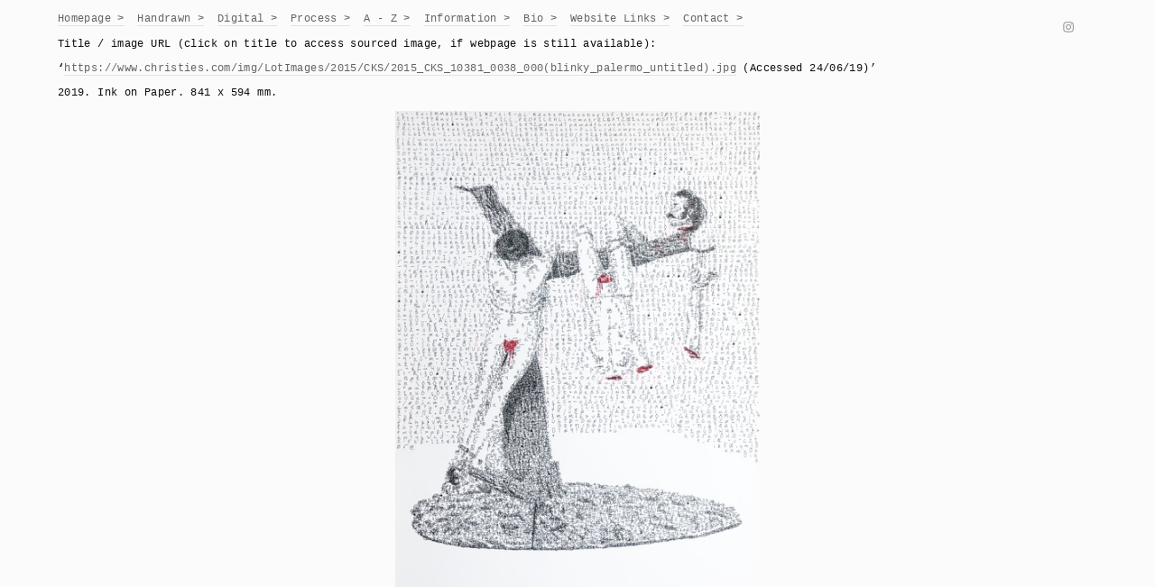

--- FILE ---
content_type: text/css;charset=UTF-8
request_url: https://geoffhenman.com/stylesheet?c=3282065116&1649246224
body_size: 2823
content:
/**
 * Content
 */

body {
	background-color: #fff;
	color: #000;
}

a:active {
	opacity: 0.7;
}

.page a.active {
	color: rgba(0, 0, 0, 0.4);
}

i,
em {
	font-style: italic;
}

b,
strong {
	font-weight: bolder;
}

sub,
sup {
	position: relative;
	vertical-align: baseline;
}

sub {
	top: 0.3em;
}

sup {
	top: -0.4em;
}

s {
	text-decoration: line-through;
}

img {
	border: 0;
	padding: 0;
}

ul,
ol {
	margin: 0;
	padding: 0 0 0 4.5rem;
    list-style-type: decimal-leading-zero;
}

ol > li {
    padding-left: 0.75rem;
}

blockquote {
	margin: 0;
	padding: 0 0 0 2em;
}

hr {
	background: rgba(0, 0, 0, 0.16);
	border: 0;
	height: 1px;
	display: block;
}

.content img {
	float: none;
	margin-bottom: 1.4rem;
    vertical-align: bottom;
}

.gallery_image_caption {
    margin-top: 0.8em;
    margin-bottom: 3.0rem;
    font-size: 1.2rem;
	line-height: 1.2;
	font-family: Courier, "Courier New", monospace, Courier, Icons;
	font-style: normal;
	font-weight: 400;
	color: rgba(0, 0, 0, 0.6);
    letter-spacing: 0.03em;
    text-align: left;
}

/**
 * Loading Animation
 */

.loading[data-loading] {
	position: fixed;
	bottom: 8px; 
    left: 8px;
}

/**
 * Editor styles
 */

[data-predefined-style="true"] bodycopy {
	font-size: 1rem;
	font-weight: 400;
	color: rgba(0, 0, 0, 0.6);
	font-family: Courier, "Courier New", monospace, Courier, Icons;
	font-style: normal;
	line-height: 1.3;
}

[data-predefined-style="true"] bodycopy a {
	border-bottom: 1px solid rgba(0, 0, 0, 0.1);
	color: rgba(0, 0, 0, 0.6);
	padding-bottom: 0em;
	text-decoration: none;
}

[data-predefined-style="true"] bodycopy a:hover {
	border-bottom: 1px solid rgba(12, 169, 0, 0.6);
    color: #0ca900;
}

bodycopy a.image-link,
bodycopy a.icon-link,
bodycopy a.image-link:hover,
bodycopy a.icon-link:hover {
	border-bottom: 0;
	padding-bottom: 0;
}

[data-predefined-style="true"] h1 {
	font-family: "DM Sans", Icons;
	font-style: normal;
	font-weight: 400;
	padding: 0;
	margin: 0;
	font-size: 3rem;
	line-height: 1.3;
	color: rgba(0, 0, 0, 0.85);
}

[data-predefined-style="true"] h1 a {
	color: rgba(0, 0, 0, 0.85);
}

[data-predefined-style="true"] h2 {
	font-family: "DM Sans", Icons;
	font-style: normal;
	font-weight: 400;
	padding: 0;
	margin: 0;
	color: rgba(0, 0, 0, 0.7);
	font-size: 1.8rem;
	line-height: 1.3;
	letter-spacing: 0.04em;
}

[data-predefined-style="true"] h2 a {
	color: rgba(0, 0, 0, 0.7);
}

[data-predefined-style="true"] small {
	display: inline-block;
	font-size: 1.2rem;
	line-height: 1.2;
	font-family: Courier, "Courier New", monospace, Courier, Icons;
	font-style: normal;
	font-weight: 400;
	color: rgba(0, 0, 0, 0.6);
    letter-spacing: 0.03em;
}

[data-predefined-style="true"] small a {
	color: rgba(0, 0, 0, 0.6);
}

[data-predefined-style="true"] small a:hover {
	color: #0ca900;
}


/**
 * Breakpoints
 */

[data-css-preset] .page {
    background-color: initial /*!page_bgcolor*/;
}

.mobile .page,
[data-css-preset].mobile .page {
	position: relative;
	min-height: 10px;
	max-width: 100%;
	width: 100%;
	background-color: transparent /*!page_bgcolor*/;
}

[data-css-preset] .container {
	margin-left: auto /*!content_center*/;
	margin-right: auto /*!content_center*/;
	text-align: left /*!text_left*/;
}

[data-css-preset] body {
	background-color: #fbfbfb /*!body_bgcolor*/;
}

[data-css-preset] .container_width {
	width: 90% /*!content_center*/;
}

[data-css-preset] .content_padding {
	padding-top: 0rem /*!main_margin*/;
	padding-bottom: 0rem /*!main_margin*/;
	padding-left: 0rem /*!main_margin*/;
	padding-right: 0rem /*!main_margin*/;
}

[data-css-preset] text-limit {
	display: inline-block /*!text_width*/;
	max-width: 66rem/*!text_width*/;
}

[data-css-preset] .backdrop {
	width: 100% /*!background_cover*/;
}

/**
 * Thumbnails
 */

div[thumbnails] {
	justify-content: flex-start;
}

[data-css-preset] .thumbnails {
   	background-color: transparent/*!thumbnails_bgcolor*/;   
}

[data-css-preset] .thumbnails_width {
    width: 90%/*!thumbnails_width*/;
}

[data-css-preset] [thumbnails-pad] {
    padding: 0.7rem/*!thumbnails_padding*/;
}

[data-css-preset] [thumbnails-gutter] {
    margin: -1.4rem/*!thumbnails_padding*/;
}

[data-css-preset] [responsive-layout] [thumbnails-pad] {
    padding: 0.5rem/*!responsive_thumbnails_padding*/; 
}

[data-css-preset] [responsive-layout] [thumbnails-gutter] {
    margin: -1rem/*!responsive_thumbnails_padding*/; 
}

.thumbnails .thumb_image {
	outline: 0px solid rgba(0,0,0,.12);
    outline-offset: -1px;
}

.thumbnails .title {
    border-bottom: 1px solid rgba(0, 0, 0, 0.17);
    margin-top: 3.0rem;
    margin-bottom: 1.1rem;
    font-size: 1.8rem;
	font-weight: bold;
	color: rgba(0, 0, 0, 0.7);
	font-family: "DM Sans", Icons;
	font-style: normal;
	line-height: 1.3;
    letter-spacing: 0.04em;
    text-align: center;
    padding-bottom: 1rem;
}

.thumbnails .thumbnail:hover .title {
	color: #0ca900;
}

.thumbnails .tags {
    margin-top: 0.5rem;
    margin-bottom: 3.0rem;
    font-size: 1.3rem;
	font-weight: 400;
	color: rgba(0, 0, 0, 0.3);
	font-family: Courier, "Courier New", monospace, Courier, Icons;
	font-style: normal;
	line-height: 1.5;
    text-align: center;
    padding: 0 1rem 0 1rem;
}

.thumbnails .tags a {
	border-bottom: 1px solid rgba(0, 0, 0, 0.1);
    color: rgba(0, 0, 0, 0.4);
    text-decoration: none;
}

.thumbnails .tags a:hover {
	color: #0ca900;
    opacity: 1;
    border-bottom: 1px solid rgba(12, 169, 0, 0.6);
}

.thumbnails .has_title .tags {
	margin-top: 0rem;
}

/**
 * Site Menu
 */

[data-css-preset] #site_menu_button {
	color: rgba(0, 0, 0, 0.5);
	line-height: 1;
	font-size: 24px /*!site_menu_button*/;
	padding: 6px;
	line-height: 1;
	background: rgba(33, 32, 46, 0);
	position: fixed;
	top: 1.65rem /*!site_menu_button*/;
	right: 2rem /*!site_menu_button*/;
}

body.mobile #site_menu_button {
	margin: -6px;
	font-size: 20px;
}

#site_menu_button.custom_icon {
	width: 40px;
	height: auto;
}

#site_menu_button.active {
	display: none;
}

/**
 * Site Menu
 */

#site_menu {
	font-family: -apple-system, BlinkMacSystemFont, "Segoe UI", Roboto, Oxygen, Ubuntu, Cantarell, "Open Sans", "Helvetica Neue", sans-serif, "Sans Serif", Icons;
	background: rgba(20, 20, 20, 0.95);
	font-size: 20px;
	font-style: normal;
	font-weight: 400;
	padding: 20px 30px 90px 30px;
	max-width: 400px;
	min-width: 300px;
	text-align: left;
	display: flex;
	justify-content: flex-start;
}

body.mobile #site_menu {
	width: 100%;
}

#site_menu .page-link a {
	color: rgba(255, 255, 255, 0.75);
}

#site_menu .set-link > a {
	color: rgba(255, 255, 255, 0.75);
	font-weight: bold;
}

#site_menu a:active {
	opacity: .7;
}

#site_menu a.active {
	opacity: .4;
}

#site_menu .close {
	display: none;
	color: rgba(255, 255, 255, 0.4);
	line-height: .85em;
	font-size: 45px;
}

body.mobile #site_menu .close {
	display: block;
	font-size: 50px;
	line-height: 1em;
}

#site_menu .break {
	height: 28px;
}

#site_menu .indent {
	margin-left: 28px;
}

/**
 * Shop Button
 */

[data-css-preset] #shop_button {
	color: rgba(0, 0, 0, 0.5);
    background: transparent;
	font-size: 24px;
    font-style: normal;
	font-weight: 400;
    line-height: 1.;
    position: fixed;
	padding: 6px;
	right: 2rem /*!shop_button*/;
	top: 1.5rem /*!shop_button*/;
}

#shop_button.text {
    font-family: Courier, "Courier New", monospace, Courier, Icons;
	font-size: 1.3rem;
    padding: 0;
	font-weight: 400;
	color: rgba(0, 0, 0, 0.6);
	font-style: normal;
    line-height: 1.3;
    letter-spacing: .03em;
}

#shop_button.custom_icon {
	width: 40px;
    height: auto;
}

body.mobile #shop_button:not(.text) {
	margin: -6px;
    font-size: 20px;
}

/**
 * Shop Product Widget
 */

.shop_product {
    width: 100%;
	max-width: 22rem;
    position: relative;
    display: block;
}

.shop_product .price {
	font-family: Courier, "Courier New", monospace, Courier, Icons;
	font-style: normal;
	font-weight: 400;
	margin-bottom: 1rem;
	font-size: 2.2rem;
	line-height: 1.1;
	color: rgba(0, 0, 0, 0.6);
}

.shop_product .dropdown {
    font-family: Courier, "Courier New", monospace, Courier, Icons;
    font-size: 1.3rem;
    display: inline-block;
	width: 100%;
    border: 1px solid rgba(0,0,0,.2);
    background:  white url(https://static.cargo.site/assets/images/select-arrows.svg) no-repeat right;
    margin-bottom: 1rem;
    line-height: 1.2;
    padding: .7rem 1rem;
	font-style: normal;
	font-weight: 400;
}

.shop_product .button {
    font-family: Courier, "Courier New", monospace, Courier, Icons;
	font-size: 1.3rem;
    background: rgba(0, 0, 0, 0.6);
    color: rgba(255,255,255,1);
    flex: 0 0 50%;
    text-align: left;
    display: inline-block;
	line-height: 1;
    padding: .8rem 1rem .9rem;
	font-style: normal;
	font-weight: 400;
    border: 0;
}

/**
 * Image Zoom
 */

.content img.image-zoom:active {
    opacity: .7;
}

/**
 * Quick View
 */

[data-css-preset] .quick-view {
    padding-top: 2.5rem /*!quick_view_padding*/;
    padding-bottom: 2.5rem /*!quick_view_padding*/;
    padding-left: 2.5rem /*!quick_view_padding*/;
    padding-right: 2.5rem /*!quick_view_padding*/;
    height: 100% /*!quick_view_height*/;
    width: 100% /*!quick_view_width*/;
}

body.mobile .quick-view {
    width: 100%;
    height: 100%;
    margin: 0;
}


[data-css-preset] .quick-view-background {
	background: rgba(0, 0, 0, 0.8) /*!quick_view_bgcolor*/;
}

.quick-view-caption {
    font-family: -apple-system,BlinkMacSystemFont,"Segoe UI",Roboto,Oxygen,Ubuntu,Cantarell,"Open Sans","Helvetica Neue",sans-serif;
    transition: 100ms opacity ease-in-out;
    position: absolute;
    bottom: 0;
    left: 0;
    right: 0;
    margin: 2rem 0;
    text-align: center;
    font-size: 1.8rem;
}

.quick-view-caption span {
    padding: 0.5rem 1rem;
    display: inline-block;
    background: rgba(0,0,0,0.4);
    color: white;
}

/**
 * Quick View Navigation 
 */

.quick-view-navigation .left-arrow {
    left: 10px;
}

.quick-view-navigation .right-arrow {
    right: 10px;
}

.quick-view-navigation .left-arrow,
.quick-view-navigation .right-arrow {
    /* Change height/width together to scale */
    height: 36px;
    width: 36px;
}

.quick-view-navigation .left-arrow .inner-color,
.quick-view-navigation .right-arrow .inner-color {
    stroke: #fff;
    stroke-width: 1.5px;
}

.quick-view-navigation .left-arrow .outer-color,
.quick-view-navigation .right-arrow .outer-color {
    stroke: #000;
    stroke-width: 2.5px;
    opacity: 0.6;
}

.quick-view-navigation .close-button {  
    top: 10px;
    right: 10px;
    /* Change height/width together to scale */
    width: 36px;
    height: 36px;
}

.quick-view-navigation .close-button .inner-color {
    stroke: #fff;
    stroke-width: 1.5px;
}

.quick-view-navigation .close-button .outer-color {
    stroke: #000;
    stroke-width: 2.5px;
    opacity: 0.6;
}

/** 
 * Image Gallery Navigation Arrows 
 */
 
.image-gallery-navigation .left-arrow,
.image-gallery-navigation .right-arrow {
    /* Change height/width together to scale */
    height: 36px;
    width: 36px;
}

.image-gallery-navigation .left-arrow .inner-color,
.image-gallery-navigation .right-arrow .inner-color {
    stroke: rgba(255, 255, 255, 0.85);
    stroke-width: 1.5px;
}

.image-gallery-navigation .left-arrow .outer-color,
.image-gallery-navigation .right-arrow .outer-color {
    stroke: #000;
    stroke-width: 2.5px;
    opacity: 0;
}

/**
 * Wallpaper Backdrop Navigation Arrows 
 */

.wallpaper-navigation .left-arrow,
.wallpaper-navigation .right-arrow {
   /* Change height/width together to scale */
   width: 36px;
   height: 36px;
}

.wallpaper-navigation .left-arrow .inner-color,
.wallpaper-navigation .right-arrow .inner-color {
   stroke: #000;
    stroke-width: 1.5px;
}

.wallpaper-navigation .left-arrow .outer-color,
.wallpaper-navigation .right-arrow .outer-color {
    stroke: #000;
    stroke-width: 2.5px;
    opacity: 0;
}

/**
 * Feed
 */

.feed .content_container .page {
    border-top: 0px dashed rgba(0, 0, 0, 0.2);
}

.feed .content_container .page_container:first-child .page {
	border-top: 0;
}

/**
 * Audio Player
 */

.audio-player {
    max-width: 26rem;
    height: 3.3rem;
    outline: 1px solid rgba(0,0,0,0.15);
    color: rgba(0, 0, 0, 0.6);
    background: transparent;
    font-size: 1.2rem;
    line-height: 1.3;
    font-family: Courier, "Courier New", monospace, Courier, Icons;
    font-style: normal;
    font-weight: 400;
    text-align: left;
    margin: 1px 1px 1em 1px;
}

body.mobile .audio-player {
    max-width: 100%;
}

.audio-player .separator {
    width: 1px;
    background-color: rgba(0,0,0,0.15);
}

.audio-player .button {
    background: transparent;
    cursor: pointer;
    fill: rgba(0, 0, 0, 0.85);
}

.audio-player .icon {
    fill: rgba(0, 0, 0, 0.85);
    padding: 30%;
    width: 100%;
    margin: auto;
}

.audio-player .buffer {
    background: rgba(0,0,0,0.03);
}

.audio-player .progress {
    background: rgba(0,0,0,0.1);
}

.audio-player .progress-indicator {
    border: 1px solid rgba(0, 0, 0, 0.7);
    width: 1px;
    height: 100%;
    right: 0;
    position: absolute;
    cursor: ew-resize;
}

.audio-player .note-icon {
    height: 100%;
    width: 3.8rem;
    padding: 1rem;
    fill: rgba(0, 0, 0, 0.5);
}

.audio-player .current-time {
    padding-left: 1rem;
}

.audio-player .total-time {
    padding-right: 1rem;
}

